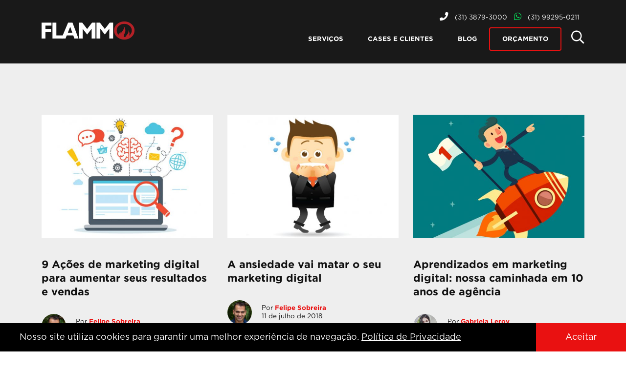

--- FILE ---
content_type: text/html; charset=UTF-8
request_url: https://flammo.com.br/category/marketing-digital/
body_size: 14486
content:
<!doctype html><html lang="pt-BR"><head><meta charset="UTF-8"><meta name="viewport" content="width=device-width, initial-scale=1"><link rel="stylesheet" id="ao_optimized_gfonts" href="https://fonts.googleapis.com/css?family=Noto+Serif%3A400%2C400italic%2C700%2C700italic&amp;display=swap" /><link rel="profile" href="http://gmpg.org/xfn/11"> <script>@font-face{font-family:'GothamBold';font-display:swap;src:url("../webfonts/Gotham-Bold.eot");src:url("../webfonts/Gotham-Bold.eot") format("embedded-opentype"),url("../webfonts/Gotham-Bold.woff") format("woff"),url("../webfonts/Gotham-Bold.ttf") format("truetype"),url("../webfonts/Gotham-Bold.svg#GothamBold") format("svg")}@font-face{font-family:'GothamBook';font-display:swap;src:url("../webfonts/Gotham-Book.eot");src:url("../webfonts/Gotham-Book.eot") format("embedded-opentype"),url("../webfonts/Gotham-Book.woff") format("woff"),url("../webfonts/Gotham-Book.ttf") format("truetype"),url("../webfonts/Gotham-Book.svg#GothamBook") format("svg")}body{font-family:"GothamBook";font-size:12.5pt;color:#111}button,input,textarea{font-family:"GothamBook"}img.lazy{opacity:0}.small-text{font-size:0.8em}.cover-bg{background:no-repeat center center;-webkit-background-size:cover;-moz-background-size:cover;-o-background-size:cover;background-size:cover}.white-bg{background-color:#FFF}.text-center{text-align:center!important}.text-left{text-align:left!important}.btn,form.default button{color:#FFF;background-color:#e91111;padding:20px 50px;text-transform:uppercase;font-weight:600;border:none;border-radius:35px;margin:20px 0 0;font-family:"GothamBook";font-size:1em;text-decoration:none;display:inline-block}.btn:visited,form.default button:visited{outline:none;color:#fff;text-decoration:none}.site-header{background:#FFF;padding:30px 0}.site-branding{margin:0}.menu-toggle{padding:0;color:#FFF;background:transparent;border:none;margin:-15px 0 0;position:absolute;top:50%;right:15px;font-size:30px;display:none}.main-navigation{text-align:right}.main-navigation ul{justify-content:flex-end}.main-navigation ul li{display:inline-flex}.main-navigation a{color:#111;padding:0.7em;line-height:normal}form.default .input-wrapper{display:block;margin:0 0 15px;position:relative;border-radius:3px;background:#EEE;color:#666;padding:5px 10px;box-shadow:inset 0px 1px 1px 0px rgba(50,50,50,0.1);border:solid 1px #CCC}form.default .input-wrapper input,form.default .input-wrapper textarea{border:none;background:transparent;color:#111;height:40px;width:100%;font-family:"GothamBook";font-size:12.5pt;border-radius:0;display:block}form.default .input-wrapper textarea{height:115px;resize:none}form.default ::-webkit-input-placeholder{color:#111;font-family:"GothamBook"}form.default ::-moz-placeholder{color:#111;font-family:"GothamBook"}form.default :-ms-input-placeholder{color:#111;font-family:"GothamBook"}form.default :-moz-placeholder{color:#111;font-family:"GothamBook"}form.default input:-webkit-autofill{color:#111!important;-webkit-box-shadow:0 0 0 1000px #FFF inset!important;-webkit-text-fill-color:#111!important}form.default .label-text{margin-bottom:5px;display:block;text-align:left}.entry-content{margin:0}.entry-content h2,.entry-content h3{color:#e91111;line-height:normal}.entry-content a{color:#e91111}.entry-content .btn{color:#FFF}#flammo-loading{position:fixed;width:100%;height:100%;z-index:9999;top:0;left:0;display:none}#flammo-loading::before{content:'';position:absolute;top:0;right:0;bottom:0;left:0;background-color:rgba(0,0,0,0.25)}@keyframes spin{from{transform:rotate(0deg)}to{transform:rotate(359deg)}}#flammo-loading::after{content:"";position:absolute;border-width:3px;border-style:solid;border-color:transparent #fff #fff;border-radius:50%;width:24px;height:24px;top:calc(50% - 12px);left:calc(50% - 12px);animation:2s linear 0s normal none infinite running spin;filter:drop-shadow(0 0 2 rgba(0,0,0,0.33))}.flammo-lightbox-wrapper{position:fixed;top:0;left:0;width:100%;height:100%;z-index:888;overflow:auto;display:none;padding:0 0 100px}.flammo-lightbox{background:#FFF;margin:100px 0 0;position:relative;display:none;float:left;width:100%;color:#666;text-align:center;padding:30px}#mask{position:fixed;top:0;right:0;bottom:0;left:0;height:100%;width:100%;margin:0;padding:0;background:#000;opacity:.80;filter:alpha(opacity=80);-moz-opacity:0.80;z-index:777;overflow:auto;display:none}.flammo-close-lightbox{position:absolute;top:10px;right:10px;display:block;color:#333;font-size:18px;line-height:18px}.flammo-container,.entry-content .flammo-container{padding:60px 0}.flammo-container .flammo-slick,.entry-content .flammo-container .flammo-slick{margin-bottom:45px}.flammo-container .flammo-description,.entry-content .flammo-container .flammo-description{margin:0 0 30px}.flammo-container .flammo-description p:first-of-type,.entry-content .flammo-container .flammo-description p:first-of-type{margin-top:0}.flammo-container .flammo-description p:last-of-type,.entry-content .flammo-container .flammo-description p:last-of-type{margin-bottom:0}.flammo-container-default,.entry-content .flammo-container-default{width:100%;max-width:none;margin:0;background-repeat:no-repeat;line-height:1.4em}.flammo-container-default .content-title,.entry-content .flammo-container-default .content-title{font-size:1.2em}.flammo-container-default .content-image,.entry-content .flammo-container-default .content-image{margin:7.5px 0}.hentry,.page .hentry{margin:0}.entry-content>*{margin-top:50px;margin-bottom:50px}.entry-content .alignright{float:right;margin:1em 0 1em 3em}.entry-content h1,.entry-content h2,.entry-content h3{clear:none}@media (max-width:991.98px){.menu-toggle{display:block}.site-header .main-navigation{display:none;padding:1em 0;background:#e91111;margin:0;position:absolute;left:0;top:0;width:100%}.site-header .main-navigation ul li{display:block;text-align:center;margin:0.5em 0}.site-header .main-navigation a{font-size:1.1em;color:#FFF}.site-header .site-branding{margin:0 50px}}@media (min-width:992px) and (max-width:1200px){.main-navigation{display:block!important}}@media (min-width:1200px){.main-navigation{display:block!important}}html{box-sizing:border-box;-ms-overflow-style:scrollbar}*,::after,::before{box-sizing:inherit}.container{width:100%;padding-right:15px;padding-left:15px;margin-right:auto;margin-left:auto}@media (min-width:576px){.container{max-width:540px}}@media (min-width:768px){.container{max-width:720px}}@media (min-width:992px){.container{max-width:960px}}@media (min-width:1200px){.container{max-width:1140px}}.row{display:-ms-flexbox;display:flex;-ms-flex-wrap:wrap;flex-wrap:wrap;margin-right:-15px;margin-left:-15px}.col,.col-12,.col-lg-3,.col-lg-4,.col-lg-8,.col-md-12,.col-md-5,.col-md-6{position:relative;width:100%;padding-right:15px;padding-left:15px}.col{-ms-flex-preferred-size:0;flex-basis:0;-ms-flex-positive:1;flex-grow:1;max-width:100%}.col-12{-ms-flex:0 0 100%;flex:0 0 100%;max-width:100%}@media (min-width:768px){.col-md-5{-ms-flex:0 0 41.666667%;flex:0 0 41.666667%;max-width:41.666667%}.col-md-6{-ms-flex:0 0 50%;flex:0 0 50%;max-width:50%}.col-md-12{-ms-flex:0 0 100%;flex:0 0 100%;max-width:100%}}@media (min-width:992px){.col-lg-3{-ms-flex:0 0 25%;flex:0 0 25%;max-width:25%}.col-lg-4{-ms-flex:0 0 33.333333%;flex:0 0 33.333333%;max-width:33.333333%}.col-lg-8{-ms-flex:0 0 66.666667%;flex:0 0 66.666667%;max-width:66.666667%}}.justify-content-center{-ms-flex-pack:center!important;justify-content:center!important}.align-items-center{-ms-flex-align:center!important;align-items:center!important}h1,h2,h3,strong{font-family:"GothamBold"}.btn,form.default button{border-radius:5px}.site-header{position:fixed;top:0;left:0;width:100%;background:transparent;z-index:50;padding:0}.site-header>.container>.row{height:130px}.site-header .site-branding{text-align:left;line-height:normal}.site-header .main-navigation a{color:#FFF;text-transform:uppercase;font-size:0.8em;line-height:0.8em;font-family:"GothamBold";font-weight:normal;padding:17px 25px}.site-header .main-navigation .highlight a{border:solid 2px #e91111;border-radius:4px}.site-header .main-navigation .search-btn{font-size:2em;padding:0 0 0 20px;display:none}.site-header .main-navigation .search-btn a{padding:0}.site-header .main-navigation .search-btn a i{margin:0 0 -5px;float:left}.entry-content .container-destaque{padding-top:128px;color:#FFF;background-color:#000}.entry-content .container-destaque .flammo-description{width:45%;font-size:1.1em}.entry-content .container-destaque .flammo-description h1,.entry-content .container-destaque .flammo-description h2{color:#FFF}.entry-content .container-destaque .flammo-description h1{font-family:"GothamBook";font-size:2.1em;font-weight:400}.entry-content .container-destaque .flammo-description h2{font-size:1em;font-family:"GothamBook"}.entry-content .container-destaque .flammo-description .selo-10{position:absolute;bottom:0;right:0}.entry-content .container-motivos-chamada{padding:0;margin:0}.entry-content .container-motivos-chamada .flammo-slick{margin:0}.entry-content .container-motivos-chamada .slick-row>.row>.col{border-left:solid 1px #f4f4f4;border-right:solid 1px #f4f4f4;background:#FFF;text-align:center;padding:40px 30px}.entry-content .container-motivos-chamada .flammo-container-content .content-image{height:100px}#cotacao h2{font-size:1.4em;font-family:"GothamBold";color:#000;line-height:normal;margin:0 30px 30px}#cotacao .flammo-lightbox-align{max-width:640px;margin:0 auto}#cotacao form.default .input-wrapper{border:none}#cotacao form.default .input-wrapper textarea{height:128px}#cotacao form.default .label-text{font-size:0.9em;line-height:normal}#cotacao .flammo-lightbox{padding:45px 15px;border-radius:5px}#cotacao .flammo-close-lightbox{top:15px;right:15px}@media (max-width:991.98px){.site-main .text-left{text-align:center!important}.site-header .site-branding{text-align:center;z-index:1;position:relative}.site-header .main-navigation{background:#000;padding:100px 45px 45px;font-size:1.5em;position:fixed;z-index:0}.site-header .menu-toggle{z-index:1}.site-header .custom-logo-link{margin-top:15px}.entry-content .alignright{max-width:100%!important}.entry-content .container-destaque .flammo-description{width:100%}.entry-content .container-destaque .flammo-description .selo-10{bottom:-140px;left:50%;margin:0 0 0 -80px;max-width:160px!important;z-index:1}.entry-content .container-destaque .flammo-description h1,.entry-content .container-destaque .flammo-description h2{font-size:1.6em}.entry-content .container-motivos-chamada .slick-row>.row>.col:first-child{padding-top:100px}.entry-content .container-motivos-chamada .slick-row>.row>.col{border-bottom:solid 2px #f4f4f4}}@media (max-width:575.98px){.site-header .main-navigation a{line-height:1.2em}}</script> <link media="all" href="https://flammo.com.br/app/cache/autoptimize/css/autoptimize_3e69b9db1bc2ca3605a2b8daae2ad10a.css" rel="stylesheet" /><title>Marketing Digital | Artigos do blog da Flammo | Fique por dentro</title><meta name="description" content="Conteúdos sobre marketing digital, otimização e seus diversos benefícios. Aprenda mais sobre sites e veja como gerar resultados para sua empresa."/><meta name="robots" content="noindex,follow"/><link rel="next" href="https://flammo.com.br/category/marketing-digital/page/2/" /><meta property="og:locale" content="pt_BR" /><meta property="og:type" content="object" /><meta property="og:title" content="Marketing Digital | Artigos do blog da Flammo | Fique por dentro" /><meta property="og:description" content="Conteúdos sobre marketing digital, otimização e seus diversos benefícios. Aprenda mais sobre sites e veja como gerar resultados para sua empresa." /><meta property="og:url" content="https://flammo.com.br/category/marketing-digital/" /><meta property="og:site_name" content="Flammo" /><meta name="twitter:card" content="summary_large_image" /><meta name="twitter:description" content="Conteúdos sobre marketing digital, otimização e seus diversos benefícios. Aprenda mais sobre sites e veja como gerar resultados para sua empresa." /><meta name="twitter:title" content="Marketing Digital | Artigos do blog da Flammo | Fique por dentro" /><link rel='dns-prefetch' href='//cdn.jsdelivr.net' /><link rel='dns-prefetch' href='//s.w.org' /><link href='https://fonts.gstatic.com' crossorigin='anonymous' rel='preconnect' /><link rel="alternate" type="application/rss+xml" title="Feed para Flammo &raquo;" href="https://flammo.com.br/feed/" /><link rel="alternate" type="application/rss+xml" title="Feed de comentários para Flammo &raquo;" href="https://flammo.com.br/comments/feed/" /><link rel="alternate" type="application/rss+xml" title="Feed de categoria para Flammo &raquo; Marketing Digital" href="https://flammo.com.br/category/marketing-digital/feed/" /> <script type="text/javascript">window._wpemojiSettings = {"baseUrl":"https:\/\/s.w.org\/images\/core\/emoji\/12.0.0-1\/72x72\/","ext":".png","svgUrl":"https:\/\/s.w.org\/images\/core\/emoji\/12.0.0-1\/svg\/","svgExt":".svg","source":{"concatemoji":"https:\/\/flammo.com.br\/wp\/wp-includes\/js\/wp-emoji-release.min.js?ver=5.3.2"}};
			!function(e,a,t){var r,n,o,i,p=a.createElement("canvas"),s=p.getContext&&p.getContext("2d");function c(e,t){var a=String.fromCharCode;s.clearRect(0,0,p.width,p.height),s.fillText(a.apply(this,e),0,0);var r=p.toDataURL();return s.clearRect(0,0,p.width,p.height),s.fillText(a.apply(this,t),0,0),r===p.toDataURL()}function l(e){if(!s||!s.fillText)return!1;switch(s.textBaseline="top",s.font="600 32px Arial",e){case"flag":return!c([127987,65039,8205,9895,65039],[127987,65039,8203,9895,65039])&&(!c([55356,56826,55356,56819],[55356,56826,8203,55356,56819])&&!c([55356,57332,56128,56423,56128,56418,56128,56421,56128,56430,56128,56423,56128,56447],[55356,57332,8203,56128,56423,8203,56128,56418,8203,56128,56421,8203,56128,56430,8203,56128,56423,8203,56128,56447]));case"emoji":return!c([55357,56424,55356,57342,8205,55358,56605,8205,55357,56424,55356,57340],[55357,56424,55356,57342,8203,55358,56605,8203,55357,56424,55356,57340])}return!1}function d(e){var t=a.createElement("script");t.src=e,t.defer=t.type="text/javascript",a.getElementsByTagName("head")[0].appendChild(t)}for(i=Array("flag","emoji"),t.supports={everything:!0,everythingExceptFlag:!0},o=0;o<i.length;o++)t.supports[i[o]]=l(i[o]),t.supports.everything=t.supports.everything&&t.supports[i[o]],"flag"!==i[o]&&(t.supports.everythingExceptFlag=t.supports.everythingExceptFlag&&t.supports[i[o]]);t.supports.everythingExceptFlag=t.supports.everythingExceptFlag&&!t.supports.flag,t.DOMReady=!1,t.readyCallback=function(){t.DOMReady=!0},t.supports.everything||(n=function(){t.readyCallback()},a.addEventListener?(a.addEventListener("DOMContentLoaded",n,!1),e.addEventListener("load",n,!1)):(e.attachEvent("onload",n),a.attachEvent("onreadystatechange",function(){"complete"===a.readyState&&t.readyCallback()})),(r=t.source||{}).concatemoji?d(r.concatemoji):r.wpemoji&&r.twemoji&&(d(r.twemoji),d(r.wpemoji)))}(window,document,window._wpemojiSettings);</script> <link rel='stylesheet' id='slick-css'  href='//cdn.jsdelivr.net/npm/slick-carousel@1.8.1/slick/slick.css?ver=5.3.2' type='text/css' media='all' /> <script type='text/javascript' src='https://flammo.com.br/wp/wp-includes/js/jquery/jquery.js?ver=1.12.4-wp'></script> <script type='text/javascript'>var wpp_params = {"sampling_active":"0","sampling_rate":"100","ajax_url":"https:\/\/flammo.com.br\/wp-json\/wordpress-popular-posts\/v1\/popular-posts","ID":"","token":"abfaef7f47","debug":""};</script> <script type='text/javascript' defer='defer' src='//cdn.jsdelivr.net/npm/slick-carousel@1.8.1/slick/slick.min.js?ver=5.3.2'></script> <link rel='https://api.w.org/' href='https://flammo.com.br/wp-json/' /><link rel="EditURI" type="application/rsd+xml" title="RSD" href="https://flammo.com.br/wp/xmlrpc.php?rsd" /><link rel="wlwmanifest" type="application/wlwmanifest+xml" href="https://flammo.com.br/wp/wp-includes/wlwmanifest.xml" /><meta name="generator" content="WordPress 5.3.2" />  <script type="application/ld+json">{"@context":"http:\/\/schema.org\/","@type":"CollectionPage","headline":"Marketing Digital Category","description":"","url":"https:\/\/flammo.com.br\/category\/marketing-digital\/","sameAs":[],"hasPart":[{"@context":"http:\/\/schema.org\/","@type":"BlogPosting","mainEntityOfPage":{"@type":"WebPage","@id":"https:\/\/flammo.com.br\/blog\/coronavirus-marketing\/"},"url":"https:\/\/flammo.com.br\/blog\/coronavirus-marketing\/","headline":"Coronavírus: o que fazer antes do...","datePublished":"2020-03-26T14:04:01-03:00","dateModified":"2020-03-26T14:05:11-03:00","publisher":{"@type":"Organization","@id":"https:\/\/flammo.com.br\/#organization","name":"Flammo Comunicação Online","logo":{"@type":"ImageObject","url":"https:\/\/flammo.com.br\/app\/uploads\/2018\/07\/flammo-logo.png","width":600,"height":60}},"image":{"@type":"ImageObject","url":"https:\/\/flammo.com.br\/app\/uploads\/2020\/03\/coronavirus-o-que-fazer-antes-do-marketing.jpg","width":825,"height":505},"articleSection":"Marketing Digital","description":"Eu quero acreditar que a hora de encarar o abismo já passou. Todos sabemos que a coisa está complicada. A economia vai sofrer. Empresas vão quebrar. Pessoas vão perder o emprego. E aqui talvez seja um pouco de forçação de barra da nossa parte falar de marketing quando estamos","author":{"@type":"Person","name":"Felipe Sobreira","url":"https:\/\/flammo.com.br\/author\/felipe-sobreira\/"}},{"@context":"http:\/\/schema.org\/","@type":"BlogPosting","mainEntityOfPage":{"@type":"WebPage","@id":"https:\/\/flammo.com.br\/blog\/acoes-de-marketing-digital\/"},"url":"https:\/\/flammo.com.br\/blog\/acoes-de-marketing-digital\/","headline":"9 Ações de marketing digital para aumentar seus resultados e...","datePublished":"2018-10-22T23:10:21-03:00","dateModified":"2021-09-17T10:53:45-03:00","publisher":{"@type":"Organization","@id":"https:\/\/flammo.com.br\/#organization","name":"Flammo Comunicação Online","logo":{"@type":"ImageObject","url":"https:\/\/flammo.com.br\/app\/uploads\/2018\/07\/flammo-logo.png","width":600,"height":60}},"image":{"@type":"ImageObject","url":"https:\/\/flammo.com.br\/app\/uploads\/2018\/10\/acoes-de-marketing-digital.jpg","width":920,"height":400},"articleSection":"Marketing Digital","description":"Quando olhamos para a quantidade de ações de marketing digital que se apresentam como oportunidades para uma empresa, é de se pensar como decidir qual escolher primeiro. São diversas possibilidades, cada uma com focos diferentes (e nem todas as empresas precisam de todas essas ações ou podem arcar com","author":{"@type":"Person","name":"Felipe Sobreira","url":"https:\/\/flammo.com.br\/author\/felipe-sobreira\/"}},{"@context":"http:\/\/schema.org\/","@type":"BlogPosting","mainEntityOfPage":{"@type":"WebPage","@id":"https:\/\/flammo.com.br\/blog\/a-ansiedade-vai-matar-o-seu-marketing-digital\/"},"url":"https:\/\/flammo.com.br\/blog\/a-ansiedade-vai-matar-o-seu-marketing-digital\/","headline":"A ansiedade vai matar o seu marketing...","datePublished":"2018-07-11T23:14:56-03:00","dateModified":"2019-02-12T20:10:25-02:00","publisher":{"@type":"Organization","@id":"https:\/\/flammo.com.br\/#organization","name":"Flammo Comunicação Online","logo":{"@type":"ImageObject","url":"https:\/\/flammo.com.br\/app\/uploads\/2018\/07\/flammo-logo.png","width":600,"height":60}},"image":{"@type":"ImageObject","url":"https:\/\/flammo.com.br\/app\/uploads\/2018\/07\/a-ansiedade-vai-matar-seu-marketing-digital.jpg","width":920,"height":400},"articleSection":"Marketing Digital","description":"Para você que vive online e está lendo esse blog, marketing digital é rotina, faz parte do seu dia a dia. Muito provavelmente você trabalha com isso, seja dentro de uma agência de marketing digital, ou seja dentro de uma empresa, coordenando projetos relacionados a essa disciplina e garantindo","author":{"@type":"Person","name":"Felipe Sobreira","url":"https:\/\/flammo.com.br\/author\/felipe-sobreira\/"}},{"@context":"http:\/\/schema.org\/","@type":"BlogPosting","mainEntityOfPage":{"@type":"WebPage","@id":"https:\/\/flammo.com.br\/blog\/aprendizados-em-marketing-digital-nossa-caminhada-em-10-anos-de-agencia\/"},"url":"https:\/\/flammo.com.br\/blog\/aprendizados-em-marketing-digital-nossa-caminhada-em-10-anos-de-agencia\/","headline":"Aprendizados em marketing digital: nossa caminhada em 10 anos de...","datePublished":"2018-06-27T10:25:19-03:00","dateModified":"2019-02-12T20:27:17-02:00","publisher":{"@type":"Organization","@id":"https:\/\/flammo.com.br\/#organization","name":"Flammo Comunicação Online","logo":{"@type":"ImageObject","url":"https:\/\/flammo.com.br\/app\/uploads\/2018\/07\/flammo-logo.png","width":600,"height":60}},"image":{"@type":"ImageObject","url":"https:\/\/flammo.com.br\/app\/uploads\/2018\/06\/aprendizados-em-marketing-digital.jpg","width":920,"height":400},"articleSection":"Marketing Digital","description":"Em 2018, nós completamos dez anos de agência. Nessa primeira década de trabalho árduo, muitos clientes e diversas experiências, aprendemos coisas incríveis que transformaram a nossa forma de pensar, trabalhar e, claro, nosso objetivo e posicionamento diante o mercado de marketing digital. Considerando todas as mudanças e aprendizados que","author":{"@type":"Person","name":"Gabriela Leroy","url":"https:\/\/flammo.com.br\/author\/gabriela-leroy\/","sameAs":["http:\/\/flammo.com.br"]}},{"@context":"http:\/\/schema.org\/","@type":"BlogPosting","mainEntityOfPage":{"@type":"WebPage","@id":"https:\/\/flammo.com.br\/blog\/guia-completo-de-metricas-saiba-o-que-sua-empresa-deve-mensurar\/"},"url":"https:\/\/flammo.com.br\/blog\/guia-completo-de-metricas-saiba-o-que-sua-empresa-deve-mensurar\/","headline":"Guia completo de métricas: saiba o que sua empresa deve...","datePublished":"2018-05-30T10:44:43-03:00","dateModified":"2021-09-06T13:38:18-03:00","publisher":{"@type":"Organization","@id":"https:\/\/flammo.com.br\/#organization","name":"Flammo Comunicação Online","logo":{"@type":"ImageObject","url":"https:\/\/flammo.com.br\/app\/uploads\/2018\/07\/flammo-logo.png","width":600,"height":60}},"image":{"@type":"ImageObject","url":"https:\/\/flammo.com.br\/app\/uploads\/2018\/05\/shutterstock_579867070.jpg","width":1000,"height":667},"articleSection":"Marketing Digital","description":"O uso de métricas é um importante aliado nas possibilidades de crescimento e melhoria de uma empresa por permitir mensurar diferentes estratégias e resultados. Assim, ter soluções alinhadas com os melhores indicadores proporciona impactos reais para o negócio. Ainda que as métricas sejam essenciais em qualquer tipo de empresa,","author":{"@type":"Person","name":"Equipe Flammo","url":"https:\/\/flammo.com.br\/author\/admin\/"}},{"@context":"http:\/\/schema.org\/","@type":"BlogPosting","mainEntityOfPage":{"@type":"WebPage","@id":"https:\/\/flammo.com.br\/blog\/7-dicas-para-fortalecer-sua-marca-e-aumentar-suas-vendas\/"},"url":"https:\/\/flammo.com.br\/blog\/7-dicas-para-fortalecer-sua-marca-e-aumentar-suas-vendas\/","headline":"7 dicas para fortalecer sua marca e aumentar suas...","datePublished":"2018-05-28T17:12:27-03:00","dateModified":"2018-12-30T17:17:56-02:00","publisher":{"@type":"Organization","@id":"https:\/\/flammo.com.br\/#organization","name":"Flammo Comunicação Online","logo":{"@type":"ImageObject","url":"https:\/\/flammo.com.br\/app\/uploads\/2018\/07\/flammo-logo.png","width":600,"height":60}},"image":{"@type":"ImageObject","url":"https:\/\/flammo.com.br\/app\/uploads\/2018\/05\/201007-7-dicas-para-fortalecer-sua-marca-e-aumentar-suas-vendas.jpg","width":999,"height":666},"articleSection":"Marketing Digital","description":"Aumentar as vendas é, sem dúvidas, o objetivo mais marcante e representativo das empresas atualmente. Mas, em muitos casos, os gestores não sabem qual caminho seguir para que essa meta seja alcançada. É preciso aprender a fortalecer a marca para incrementar as vendas e melhorar a lucratividade anual do","author":{"@type":"Person","name":"Equipe Flammo","url":"https:\/\/flammo.com.br\/author\/admin\/"}}]}</script>  <script type="application/ld+json">{
    "@context": "http://schema.org",
    "@type": "BreadcrumbList",
    "itemListElement": [
        {
            "@type": "ListItem",
            "position": 1,
            "item": {
                "@id": "https://flammo.com.br/wp",
                "name": "Home"
            }
        },
        {
            "@type": "ListItem",
            "position": 2,
            "item": {
                "@id": "https://flammo.com.br/blog/",
                "name": "Blog"
            }
        },
        {
            "@type": "ListItem",
            "position": 3,
            "item": {
                "@id": "https://flammo.com.br/category/marketing-digital/",
                "name": "Marketing Digital"
            }
        }
    ]
}</script> <link rel="icon" href="https://flammo.com.br/app/uploads/2018/07/cropped-i-flammo-150x150.png" sizes="32x32" /><link rel="icon" href="https://flammo.com.br/app/uploads/2018/07/cropped-i-flammo-300x300.png" sizes="192x192" /><link rel="apple-touch-icon-precomposed" href="https://flammo.com.br/app/uploads/2018/07/cropped-i-flammo-300x300.png" /><meta name="msapplication-TileImage" content="https://flammo.com.br/app/uploads/2018/07/cropped-i-flammo-300x300.png" /> <noscript><style id="rocket-lazyload-nojs-css">.rll-youtube-player, [data-lazy-src]{display:none !important;}</style></noscript> <script type="text/javascript">jQuery(document).ready(function($) {
			$.data(document.body, 'ajax-url', 'https://flammo.com.br/wp/wp-admin/admin-ajax.php');
		});</script> <link rel="preconnect" href="//connect.facebook.net" crossorigin><link rel="preconnect" href="https://www.gstatic.com"  crossorigin><link rel="preload" as="font" href="https://flammo.com.br/app/themes/flammo-2019/webfonts/Gotham-Bold.woff" crossorigin><link rel="preload" as="font" href="https://flammo.com.br/app/themes/flammo-2019/webfonts/fa-brands-400.woff2" crossorigin><link rel="preload" as="font" href="https://flammo.com.br/app/themes/flammo-2019/webfonts/fa-solid-900.woff2" crossorigin><link rel="preload" as="font" href="https://flammo.com.br/app/themes/flammo-2019/webfonts/Gotham-Book.woff" crossorigin>  <script>(function(w,d,s,l,i){w[l]=w[l]||[];w[l].push({'gtm.start': 
	new Date().getTime(),event:'gtm.js'});var f=d.getElementsByTagName(s)[0], 
	j=d.createElement(s),dl=l!='dataLayer'?'&l='+l:'';j.async=true;j.src= 
	'https://www.googletagmanager.com/gtm.js?id='+i+dl;f.parentNode.insertBefore(j,f); 
	})(window,document,'script','dataLayer','GTM-WP7VWM2');</script> </head><body class="archive category category-marketing-digital category-14 wp-custom-logo wp-embed-responsive hfeed blog"> <noscript><iframe src="https://www.googletagmanager.com/ns.html?id=GTM-WP7VWM2"; 
 height="0" width="0" style="display:none;visibility:hidden"></iframe></noscript><div id="page" class="site"> <a class="skip-link screen-reader-text" href="#primary">Ir para conteúdo</a><header id="masthead" class="site-header"><div class="container"><div class="row align-items-center"><div class="col-lg-3"><div class="site-branding"> <a href="https://flammo.com.br/" class="custom-logo-link" rel="home"><img width="190" height="37" src="data:image/svg+xml,%3Csvg%20xmlns='http://www.w3.org/2000/svg'%20viewBox='0%200%20190%2037'%3E%3C/svg%3E" class="custom-logo" alt="Flammo" data-lazy-src="https://flammo.com.br/app/uploads/2019/04/logo.png" /><noscript><img width="190" height="37" src="https://flammo.com.br/app/uploads/2019/04/logo.png" class="custom-logo" alt="Flammo" /></noscript></a></div> <button class="menu-toggle" aria-controls="primary-menu" aria-expanded="false"><i class="fa fa-bars"></i></button></div><div class="col"><div class="header-text"><p><a href="tel:+553138793000" title="Telefone" target="_blank"><i class="fa fa-phone" ></i> (31) 3879-3000 </a> <a href="https://api.whatsapp.com/send?phone=5531992950211&text=Ol%C3%A1!%20Entrei%20no%20site%20da%20Flammo%20e%20gostaria%20de%20conversar%20sobre%20uma%20demanda%20de%20marketing%20digital." title="" target="_blank"><i class="fab fa-whatsapp" ></i> (31) 99295-0211</a></p></div><nav id="site-navigation" class="main-navigation"><div class="menu-principal-container"><ul id="primary-menu" class="menu"><li id="menu-item-5542" class="scroll-link menu-item menu-item-type-custom menu-item-object-custom menu-item-home menu-item-has-children menu-item-5542"><a href="https://flammo.com.br/#servicos">Serviços</a><ul class="sub-menu"><li id="menu-item-7408" class="scroll-link menu-item menu-item-type-custom menu-item-object-custom menu-item-home menu-item-7408"><a href="https://flammo.com.br/#criacao-de-sites">Criação de Sites</a></li><li id="menu-item-7409" class="scroll-link menu-item menu-item-type-custom menu-item-object-custom menu-item-home menu-item-7409"><a href="https://flammo.com.br/#seo-e-otimizacao-de-sites">SEO</a></li><li id="menu-item-7410" class="scroll-link menu-item menu-item-type-custom menu-item-object-custom menu-item-home menu-item-7410"><a href="https://flammo.com.br/#links-patrocinados">Tráfego Pago</a></li></ul></li><li id="menu-item-5553" class="scroll-link menu-item menu-item-type-custom menu-item-object-custom menu-item-home menu-item-5553"><a href="https://flammo.com.br/#clientes">Cases e Clientes</a></li><li id="menu-item-394" class="menu-item menu-item-type-post_type menu-item-object-page current_page_parent menu-item-394"><a href="https://flammo.com.br/blog/">Blog</a></li><li id="menu-item-5560" class="btn-lightbox highlight menu-item menu-item-type-custom menu-item-object-custom menu-item-5560"><a href="#cotacao">Orçamento</a></li><li id="menu-item-5765" class="search-btn menu-item menu-item-type-custom menu-item-object-custom menu-item-5765"><a href="#search-overlay"><i class="far fa-search"></i></a></li></ul></div></nav></div></div></div></header><div class="box-cookies hide"><p class="msg-cookies">Nosso site utiliza cookies para garantir uma melhor experiência de navegação. <a href="/politica-de-privacidade">Política de Privacidade</a></p> <button class="btn-cookies">Aceitar</button></div> <script>(() => {
			if (!localStorage.pureJavaScriptCookies) {
				document.querySelector(".box-cookies").classList.remove('hide');
			}
			
			const acceptCookies = () => {
				document.querySelector(".box-cookies").classList.add('hide');
				localStorage.setItem("pureJavaScriptCookies", "accept");
			};
			
			const btnCookies = document.querySelector(".btn-cookies");
			
			btnCookies.addEventListener('click', acceptCookies);
			})();</script> <main id="primary" class="site-main"><div class="flammo-container grey-bg"><div class="container"><div class="row"><div class="col-12 col-lg-4 col-md-6"><article id="post-3292" class="post-list post-3292 post type-post status-publish format-standard has-post-thumbnail hentry category-marketing-digital"><div class="post-thumbnail"> <a href="https://flammo.com.br/blog/acoes-de-marketing-digital/"> <img width="540" height="390" src="data:image/svg+xml,%3Csvg%20xmlns='http://www.w3.org/2000/svg'%20viewBox='0%200%20540%20390'%3E%3C/svg%3E" class="attachment-post-list size-post-list wp-post-image" alt="Ações de marketing digital: quais você deve fazer" data-lazy-src="https://flammo.com.br/app/uploads/2018/10/acoes-de-marketing-digital-540x390.jpg" /><noscript><img width="540" height="390" src="https://flammo.com.br/app/uploads/2018/10/acoes-de-marketing-digital-540x390.jpg" class="attachment-post-list size-post-list wp-post-image" alt="Ações de marketing digital: quais você deve fazer" /></noscript> </a></div><header class="entry-header"><h2 class="entry-title"><a href="https://flammo.com.br/blog/acoes-de-marketing-digital/" rel="bookmark">9 Ações de marketing digital para aumentar seus resultados e vendas</a></h2><div class="post-meta-info"><div class="post-meta-avatar"> <a href="https://flammo.com.br/author/felipe-sobreira/"><img src="data:image/svg+xml,%3Csvg%20xmlns='http://www.w3.org/2000/svg'%20viewBox='0%200%2096%2096'%3E%3C/svg%3E" width="96" height="96" alt="Felipe Sobreira" class="avatar avatar-96 wp-user-avatar wp-user-avatar-96 alignnone photo" data-lazy-src="https://flammo.com.br/app/uploads/2018/07/felipesobreira-150x150.jpg" /><noscript><img src="https://flammo.com.br/app/uploads/2018/07/felipesobreira-150x150.jpg" width="96" height="96" alt="Felipe Sobreira" class="avatar avatar-96 wp-user-avatar wp-user-avatar-96 alignnone photo" /></noscript></a></div><div class="post-meta-author-date-wrapper"><div class="post-meta-author">Por <a href="https://flammo.com.br/author/felipe-sobreira/">Felipe Sobreira</a></div><div class="post-meta-date">22 de outubro de 2018</div></div></div></header><div class="entry-excerpt"> <a href="https://flammo.com.br/blog/acoes-de-marketing-digital/">Existem muitos tipos de ações de marketing digital que podem ajudar uma empresa. Confira 9 ações principais que irão alavancar seus resultados e vendas.</a></div></article></div><div class="col-12 col-lg-4 col-md-6"><article id="post-2448" class="post-list post-2448 post type-post status-publish format-standard has-post-thumbnail hentry category-marketing-digital"><div class="post-thumbnail"> <a href="https://flammo.com.br/blog/a-ansiedade-vai-matar-o-seu-marketing-digital/"> <img width="540" height="390" src="data:image/svg+xml,%3Csvg%20xmlns='http://www.w3.org/2000/svg'%20viewBox='0%200%20540%20390'%3E%3C/svg%3E" class="attachment-post-list size-post-list wp-post-image" alt="A ansiedade vai matar o seu marketing digital" data-lazy-src="https://flammo.com.br/app/uploads/2018/07/a-ansiedade-vai-matar-seu-marketing-digital-540x390.jpg" /><noscript><img width="540" height="390" src="https://flammo.com.br/app/uploads/2018/07/a-ansiedade-vai-matar-seu-marketing-digital-540x390.jpg" class="attachment-post-list size-post-list wp-post-image" alt="A ansiedade vai matar o seu marketing digital" /></noscript> </a></div><header class="entry-header"><h2 class="entry-title"><a href="https://flammo.com.br/blog/a-ansiedade-vai-matar-o-seu-marketing-digital/" rel="bookmark">A ansiedade vai matar o seu marketing digital</a></h2><div class="post-meta-info"><div class="post-meta-avatar"> <a href="https://flammo.com.br/author/felipe-sobreira/"><img src="data:image/svg+xml,%3Csvg%20xmlns='http://www.w3.org/2000/svg'%20viewBox='0%200%2096%2096'%3E%3C/svg%3E" width="96" height="96" alt="Felipe Sobreira" class="avatar avatar-96 wp-user-avatar wp-user-avatar-96 alignnone photo" data-lazy-src="https://flammo.com.br/app/uploads/2018/07/felipesobreira-150x150.jpg" /><noscript><img src="https://flammo.com.br/app/uploads/2018/07/felipesobreira-150x150.jpg" width="96" height="96" alt="Felipe Sobreira" class="avatar avatar-96 wp-user-avatar wp-user-avatar-96 alignnone photo" /></noscript></a></div><div class="post-meta-author-date-wrapper"><div class="post-meta-author">Por <a href="https://flammo.com.br/author/felipe-sobreira/">Felipe Sobreira</a></div><div class="post-meta-date">11 de julho de 2018</div></div></div></header><div class="entry-excerpt"> <a href="https://flammo.com.br/blog/a-ansiedade-vai-matar-o-seu-marketing-digital/">Ao investir em marketing digital, foco no longo prazo é crucial. Por isso, a ansiedade em fazer as coisas rápidas pode matar o seu potencial. Entenda.</a></div></article></div><div class="col-12 col-lg-4 col-md-6"><article id="post-2332" class="post-list post-2332 post type-post status-publish format-standard has-post-thumbnail hentry category-marketing-digital"><div class="post-thumbnail"> <a href="https://flammo.com.br/blog/aprendizados-em-marketing-digital-nossa-caminhada-em-10-anos-de-agencia/"> <img width="540" height="390" src="data:image/svg+xml,%3Csvg%20xmlns='http://www.w3.org/2000/svg'%20viewBox='0%200%20540%20390'%3E%3C/svg%3E" class="attachment-post-list size-post-list wp-post-image" alt="Aprendizados em marketing digital: nossa caminhada em 10 anos de agência" data-lazy-src="https://flammo.com.br/app/uploads/2018/06/aprendizados-em-marketing-digital-540x390.jpg" /><noscript><img width="540" height="390" src="https://flammo.com.br/app/uploads/2018/06/aprendizados-em-marketing-digital-540x390.jpg" class="attachment-post-list size-post-list wp-post-image" alt="Aprendizados em marketing digital: nossa caminhada em 10 anos de agência" /></noscript> </a></div><header class="entry-header"><h2 class="entry-title"><a href="https://flammo.com.br/blog/aprendizados-em-marketing-digital-nossa-caminhada-em-10-anos-de-agencia/" rel="bookmark">Aprendizados em marketing digital: nossa caminhada em 10 anos de agência</a></h2><div class="post-meta-info"><div class="post-meta-avatar"> <a href="https://flammo.com.br/author/gabriela-leroy/"><img src="data:image/svg+xml,%3Csvg%20xmlns='http://www.w3.org/2000/svg'%20viewBox='0%200%2096%2096'%3E%3C/svg%3E" width="96" height="96" alt="Gabriela Leroy" class="avatar avatar-96 wp-user-avatar wp-user-avatar-96 alignnone photo" data-lazy-src="https://flammo.com.br/app/uploads/2018/06/16797620_1433776916657245_7725171779723403983_o-150x150.jpg" /><noscript><img src="https://flammo.com.br/app/uploads/2018/06/16797620_1433776916657245_7725171779723403983_o-150x150.jpg" width="96" height="96" alt="Gabriela Leroy" class="avatar avatar-96 wp-user-avatar wp-user-avatar-96 alignnone photo" /></noscript></a></div><div class="post-meta-author-date-wrapper"><div class="post-meta-author">Por <a href="https://flammo.com.br/author/gabriela-leroy/">Gabriela Leroy</a></div><div class="post-meta-date">27 de junho de 2018</div></div></div></header><div class="entry-excerpt"> <a href="https://flammo.com.br/blog/aprendizados-em-marketing-digital-nossa-caminhada-em-10-anos-de-agencia/">Ao longo de 10 anos, aprendemos coisas valiosas sobre o mercado de agências de marketing digital. Esses aprendizados são agora compartilhados!</a></div></article></div><div class="col-12 col-lg-4 col-md-6"><article id="post-1212" class="post-list post-1212 post type-post status-publish format-standard has-post-thumbnail hentry category-marketing-digital"><div class="post-thumbnail"> <a href="https://flammo.com.br/blog/guia-completo-de-metricas-saiba-o-que-sua-empresa-deve-mensurar/"> <img width="540" height="390" src="data:image/svg+xml,%3Csvg%20xmlns='http://www.w3.org/2000/svg'%20viewBox='0%200%20540%20390'%3E%3C/svg%3E" class="attachment-post-list size-post-list wp-post-image" alt="Guia completo de métricas: saiba o que sua empresa deve mensurar" data-lazy-src="https://flammo.com.br/app/uploads/2018/05/shutterstock_579867070-540x390.jpg" /><noscript><img width="540" height="390" src="https://flammo.com.br/app/uploads/2018/05/shutterstock_579867070-540x390.jpg" class="attachment-post-list size-post-list wp-post-image" alt="Guia completo de métricas: saiba o que sua empresa deve mensurar" /></noscript> </a></div><header class="entry-header"><h2 class="entry-title"><a href="https://flammo.com.br/blog/guia-completo-de-metricas-saiba-o-que-sua-empresa-deve-mensurar/" rel="bookmark">Guia completo de métricas: saiba o que sua empresa deve mensurar</a></h2><div class="post-meta-info"><div class="post-meta-avatar"> <a href="https://flammo.com.br/author/admin/"><img src="data:image/svg+xml,%3Csvg%20xmlns='http://www.w3.org/2000/svg'%20viewBox='0%200%2096%2096'%3E%3C/svg%3E" width="96" height="96" alt="Equipe Flammo" class="avatar avatar-96 wp-user-avatar wp-user-avatar-96 alignnone photo" data-lazy-src="https://flammo.com.br/app/uploads/2018/06/logoflammo-150x150.png" /><noscript><img src="https://flammo.com.br/app/uploads/2018/06/logoflammo-150x150.png" width="96" height="96" alt="Equipe Flammo" class="avatar avatar-96 wp-user-avatar wp-user-avatar-96 alignnone photo" /></noscript></a></div><div class="post-meta-author-date-wrapper"><div class="post-meta-author">Por <a href="https://flammo.com.br/author/admin/">Equipe Flammo</a></div><div class="post-meta-date">30 de Maio de 2018</div></div></div></header><div class="entry-excerpt"> <a href="https://flammo.com.br/blog/guia-completo-de-metricas-saiba-o-que-sua-empresa-deve-mensurar/">Na hora de acompanhar os resultados, um dos maiores desafios é descobrir o que sua empresa deve mensurar. Para te ajudar, criamos esse conteúdo completo com as métricas mais importantes!</a></div></article></div><div class="col-12 col-lg-4 col-md-6"><article id="post-1219" class="post-list post-1219 post type-post status-publish format-standard has-post-thumbnail hentry category-marketing-digital"><div class="post-thumbnail"> <a href="https://flammo.com.br/blog/7-dicas-para-fortalecer-sua-marca-e-aumentar-suas-vendas/"> <img width="540" height="390" src="data:image/svg+xml,%3Csvg%20xmlns='http://www.w3.org/2000/svg'%20viewBox='0%200%20540%20390'%3E%3C/svg%3E" class="attachment-post-list size-post-list wp-post-image" alt="7 dicas para fortalecer sua marca e aumentar suas vendas" data-lazy-src="https://flammo.com.br/app/uploads/2018/05/201007-7-dicas-para-fortalecer-sua-marca-e-aumentar-suas-vendas-540x390.jpg" /><noscript><img width="540" height="390" src="https://flammo.com.br/app/uploads/2018/05/201007-7-dicas-para-fortalecer-sua-marca-e-aumentar-suas-vendas-540x390.jpg" class="attachment-post-list size-post-list wp-post-image" alt="7 dicas para fortalecer sua marca e aumentar suas vendas" /></noscript> </a></div><header class="entry-header"><h2 class="entry-title"><a href="https://flammo.com.br/blog/7-dicas-para-fortalecer-sua-marca-e-aumentar-suas-vendas/" rel="bookmark">7 dicas para fortalecer sua marca e aumentar suas vendas</a></h2><div class="post-meta-info"><div class="post-meta-avatar"> <a href="https://flammo.com.br/author/admin/"><img src="data:image/svg+xml,%3Csvg%20xmlns='http://www.w3.org/2000/svg'%20viewBox='0%200%2096%2096'%3E%3C/svg%3E" width="96" height="96" alt="Equipe Flammo" class="avatar avatar-96 wp-user-avatar wp-user-avatar-96 alignnone photo" data-lazy-src="https://flammo.com.br/app/uploads/2018/06/logoflammo-150x150.png" /><noscript><img src="https://flammo.com.br/app/uploads/2018/06/logoflammo-150x150.png" width="96" height="96" alt="Equipe Flammo" class="avatar avatar-96 wp-user-avatar wp-user-avatar-96 alignnone photo" /></noscript></a></div><div class="post-meta-author-date-wrapper"><div class="post-meta-author">Por <a href="https://flammo.com.br/author/admin/">Equipe Flammo</a></div><div class="post-meta-date">28 de Maio de 2018</div></div></div></header><div class="entry-excerpt"> <a href="https://flammo.com.br/blog/7-dicas-para-fortalecer-sua-marca-e-aumentar-suas-vendas/">Fortalecer sua marca é o primeiro passo para aumentar as vendas da empresa! Que tal algumas dicas práticas para colocar em ação agora mesmo e transformar seu negócio?</a></div></article></div><nav class="navigation pagination" role="navigation" aria-label="Posts"><h2 class="screen-reader-text">Navegação por posts</h2><div class="nav-links"><span aria-current="page" class="page-numbers current"><span class="meta-nav screen-reader-text">Page </span>1</span> <a class="page-numbers" href="https://flammo.com.br/category/marketing-digital/page/2/"><span class="meta-nav screen-reader-text">Page </span>2</a> <a class="page-numbers" href="https://flammo.com.br/category/marketing-digital/page/3/"><span class="meta-nav screen-reader-text">Page </span>3</a> <a class="page-numbers" href="https://flammo.com.br/category/marketing-digital/page/4/"><span class="meta-nav screen-reader-text">Page </span>4</a> <a class="page-numbers" href="https://flammo.com.br/category/marketing-digital/page/5/"><span class="meta-nav screen-reader-text">Page </span>5</a> <span class="page-numbers dots">&hellip;</span> <a class="page-numbers" href="https://flammo.com.br/category/marketing-digital/page/17/"><span class="meta-nav screen-reader-text">Page </span>17</a> <a class="next page-numbers" href="https://flammo.com.br/category/marketing-digital/page/2/"><div class="fa fa-chevron-right"></div></a></div></nav></div></div></div><div class="flammo-container container-guias"><div class="container"><div class="row"><div class="col-12"><h3 class="flammo-subtitle text-center">Baixe nossos guias</h3></div></div><div class="row"><div class="col-12"><div id="block_ebooks_slick" class="flammo-slick text-center"><div class="slick-row"><div class="row justify-content-center"><div class="col col-12 col-lg-4"><div class="flammo-container-content"><div class="content-image"><a href="https://naoestarnogoogle.flammo.com.br/" target="_blank"><img class="" src="data:image/svg+xml,%3Csvg%20xmlns='http://www.w3.org/2000/svg'%20viewBox='0%200%200%200'%3E%3C/svg%3E" alt="O Prejuízo de Não Estar no Google" data-lazy-src="https://flammo.com.br/app/uploads/2018/08/naoestarnogoogle.png" /><noscript><img class="" src="https://flammo.com.br/app/uploads/2018/08/naoestarnogoogle.png" alt="O Prejuízo de Não Estar no Google" /></noscript></a></div><h4 class="content-title"><a href="https://naoestarnogoogle.flammo.com.br/" target="_blank">O Prejuízo de Não Estar no Google</a></h4></div></div><div class="col col-12 col-lg-4"><div class="flammo-container-content"><div class="content-image"><a href="https://seoparanegocios.flammo.com.br/" target="_blank"><img class="" src="data:image/svg+xml,%3Csvg%20xmlns='http://www.w3.org/2000/svg'%20viewBox='0%200%200%200'%3E%3C/svg%3E" alt="SEO para Negócios &#8211; Um Guia Completo" data-lazy-src="https://flammo.com.br/app/uploads/2018/08/seoparanegocios.png" /><noscript><img class="" src="https://flammo.com.br/app/uploads/2018/08/seoparanegocios.png" alt="SEO para Negócios &#8211; Um Guia Completo" /></noscript></a></div><h4 class="content-title"><a href="https://seoparanegocios.flammo.com.br/" target="_blank">SEO para Negócios &#8211; Um Guia Completo</a></h4></div></div><div class="col col-12 col-lg-4"><div class="flammo-container-content"><div class="content-image"><a href="https://materiais.flammo.com.br/mensurar-e-otimizar-canais-de-marketing-digital" target="_blank"><img class="" src="data:image/svg+xml,%3Csvg%20xmlns='http://www.w3.org/2000/svg'%20viewBox='0%200%200%200'%3E%3C/svg%3E" alt="Como mensurar e otimizar canais de marketing digital" data-lazy-src="https://flammo.com.br/app/uploads/2017/01/como-mensurar.png" /><noscript><img class="" src="https://flammo.com.br/app/uploads/2017/01/como-mensurar.png" alt="Como mensurar e otimizar canais de marketing digital" /></noscript></a></div><h4 class="content-title"><a href="https://materiais.flammo.com.br/mensurar-e-otimizar-canais-de-marketing-digital" target="_blank">Como mensurar e otimizar canais de marketing digital</a></h4></div></div></div></div><div class="slick-row"><div class="row justify-content-center"><div class="col col-12 col-lg-4"><div class="flammo-container-content"><div class="content-image"><a href="https://materiais.flammo.com.br/marketing-digital-o-passo-a-passo-completo" target="_blank"><img class="" src="data:image/svg+xml,%3Csvg%20xmlns='http://www.w3.org/2000/svg'%20viewBox='0%200%200%200'%3E%3C/svg%3E" alt="Marketing Digital: passo a passo completo para iniciantes" data-lazy-src="https://flammo.com.br/app/uploads/2017/01/mktdigital-iniciantes.png" /><noscript><img class="" src="https://flammo.com.br/app/uploads/2017/01/mktdigital-iniciantes.png" alt="Marketing Digital: passo a passo completo para iniciantes" /></noscript></a></div><h4 class="content-title"><a href="https://materiais.flammo.com.br/marketing-digital-o-passo-a-passo-completo" target="_blank">Marketing Digital: passo a passo completo para iniciantes</a></h4></div></div><div class="col col-12 col-lg-4"><div class="flammo-container-content"><div class="content-image"><a href="https://materiais.flammo.com.br/web-analytics-pratica" target="_blank"><img class="" src="data:image/svg+xml,%3Csvg%20xmlns='http://www.w3.org/2000/svg'%20viewBox='0%200%200%200'%3E%3C/svg%3E" alt="Web Analytics: como medir seus esforços de marketing" data-lazy-src="https://flammo.com.br/app/uploads/2017/01/webanalytics.png" /><noscript><img class="" src="https://flammo.com.br/app/uploads/2017/01/webanalytics.png" alt="Web Analytics: como medir seus esforços de marketing" /></noscript></a></div><h4 class="content-title"><a href="https://materiais.flammo.com.br/web-analytics-pratica" target="_blank">Web Analytics: como medir seus esforços de marketing</a></h4></div></div></div></div></div></div></div> <script>jQuery(document).ready(function($) {
							$('#block_ebooks_slick').slick({
								infinite: true,
								autoplay : false,
								slidesToShow: 1,
								slidesToScroll: 1,
				  				adaptiveHeight: true,
				  				arrows : true,
				  				dots : false,
				  				prevArrow : '<a href="#" class="slick-prev"><i class="fas fa-chevron-left"></i></a>',
				  				nextArrow : '<a href="#" class="slick-next"><i class="fas fa-chevron-right"></i></a>'
							});
						});</script> </div></div></main><footer id="colophon" class="site-footer"><div class="footer-menu-wrapper"><div class="container"><div class="row"><div class="col-lg-10 offset-lg-1 col"><div class="menu-footer-container"><ul id="footer-menu" class="menu"><li id="menu-item-1461" class="scroll-link menu-item menu-item-type-custom menu-item-object-custom menu-item-has-children menu-item-1461"><a href="#servicos">Serviços</a><ul class="sub-menu"><li id="menu-item-5759" class="link-servico menu-item menu-item-type-custom menu-item-object-custom menu-item-home menu-item-5759"><a href="https://flammo.com.br/#criacao-de-sites">Criação de Sites para SEO</a></li><li id="menu-item-5758" class="link-servico menu-item menu-item-type-custom menu-item-object-custom menu-item-home menu-item-5758"><a href="https://flammo.com.br/#seo">SEO e Otimização de Sites</a></li><li id="menu-item-7411" class="menu-item menu-item-type-custom menu-item-object-custom menu-item-home menu-item-7411"><a href="https://flammo.com.br/#links-patrocinados">Tráfego Pago</a></li></ul></li><li id="menu-item-1469" class="menu-item menu-item-type-custom menu-item-object-custom current-menu-ancestor current-menu-parent menu-item-has-children menu-item-1469"><a href="#">Acompanhe o Blog</a><ul class="sub-menu"><li id="menu-item-1501" class="menu-item menu-item-type-taxonomy menu-item-object-category menu-item-1501"><a href="https://flammo.com.br/category/seo/">SEO</a></li><li id="menu-item-1499" class="menu-item menu-item-type-taxonomy menu-item-object-category menu-item-1499"><a href="https://flammo.com.br/category/criacao-de-sites/">Criação de Sites</a></li><li id="menu-item-1470" class="menu-item menu-item-type-taxonomy menu-item-object-category current-menu-item menu-item-1470"><a href="https://flammo.com.br/category/marketing-digital/" aria-current="page">Marketing Digital</a></li></ul></li><li id="menu-item-1478" class="menu-item menu-item-type-custom menu-item-object-custom menu-item-has-children menu-item-1478"><a href="#">Baixe Nossos Materiais</a><ul class="sub-menu"><li id="menu-item-2645" class="menu-item menu-item-type-custom menu-item-object-custom menu-item-2645"><a href="https://seoparanegocios.flammo.com.br/">SEO para Negócios</a></li><li id="menu-item-2646" class="menu-item menu-item-type-custom menu-item-object-custom menu-item-2646"><a href="https://naoestarnogoogle.flammo.com.br/">O Prejuízo de Não Estar no Google</a></li><li id="menu-item-1483" class="menu-item menu-item-type-custom menu-item-object-custom menu-item-1483"><a href="https://materiais.flammo.com.br/marketing-digital-o-passo-a-passo-completo">MKT Digital Para Iniciantes</a></li></ul></li></ul></div></div></div></div></div><div class="container"><div class="row"><div class="col-12"><div class="content-footer"><div class="ferramentas"><p>TRABALHAMOS COM:</p><div class="lista-ferramentas"> <img class="lazy" data-src="https://flammo.com.br/app/uploads/2018/08/semrusg.jpg" alt=""> <img class="lazy" data-src="https://flammo.com.br/app/uploads/2018/06/logo-google.png" alt=""></div></div><ul class="social-networks"><li><a href="https://www.facebook.com/flammocomunicacao/" title="Facebook"><img class="lazy" alt="Facebook" data-src="https://flammo.com.br/app/uploads/2018/08/i-facebook.jpg" alt=""></a></li><li><a href="https://twitter.com/flammocombr" title="Twitter"><img class="lazy" alt="Twitter" data-src="https://flammo.com.br/app/uploads/2018/08/i-twitter.jpg" alt=""></a></li></ul><div class="footer-text"><p>Rua Guaicuí – nº 350/401 • Coração de Jesus • Belo Horizonte-MG<br /> <strong> <a title="" href="https://api.whatsapp.com/send?phone=5531992950211&amp;text=Ol%C3%A1!%20Entrei%20no%20site%20da%20Flammo%20e%20gostaria%20de%20conversar%20sobre%20uma%20demanda%20de%20marketing%20digital." rel="noopener"><i class="fab fa-whatsapp"></i>(31) 99295-0211</a></strong></p></div></div></div></div></div></footer><div id="flammo-loading"></div><div id="mask"></div><div id="flammo-alert" class="flammo-lightbox-wrapper"><div class="container"><div class="row justify-content-center"><div class="col-12 col-md-5"><div class="flammo-lightbox-align"><div class="flammo-lightbox flammo-lightbox-stop-close"> <a href="javascript:;" onClick="close_box();" class="flammo-close-lightbox"><i class="fa fa-times"></i></a><div class="message"></div></div></div></div></div></div></div><div id="cotacao" class="flammo-lightbox-wrapper"><div class="container"><div class="row justify-content-center"><div class="col-12 col-lg-8"><div class="flammo-lightbox-align"><div class="flammo-lightbox flammo-lightbox-stop-close"> <a href="javascript:;" onClick="close_box();" class="flammo-close-lightbox"><i class="fa fa-times"></i></a><h2>Conte um pouco sobre seu contexto para ajudarmos você a gerar mais resultados online:</h2><form id="fform-solicite-uma-cotacao-0" action="https://flammo.com.br/wp/wp-admin/admin-ajax.php" class="default form-columns-1"><div class="container"><div class="row justify-content-center"><div class="col-md-12"> <input type="hidden" name="action" value="fforms_send_email_action"> <input type="hidden" name="form" value="5561"> <input type="hidden" id="fforms_send_email_action_nonce" name="fforms_send_email_action_nonce" value="6a3d0ad3a6" /><input type="hidden" name="_wp_http_referer" value="/category/marketing-digital/" /></div><div class="col-12 col-md-6"><div class="col-12 col-md-12"><label class="input-label" id="fform-5561-0-label-nome" for="fform-5561-0-input-nome"><span class="label-text">Nome*</span><div class="input-wrapper" id="fform-5561-0-wrapper-nome"><input  id="fform-5561-0-input-nome" class="" type="text" name="form_data[Nome]" required /></div></div><div class="col-12 col-md-12"><label class="input-label" id="fform-5561-0-label-email" for="fform-5561-0-input-email"><span class="label-text">Email*</span><div class="input-wrapper" id="fform-5561-0-wrapper-email"><input  id="fform-5561-0-input-email" class="" type="email" name="form_data[Email]" required /></div></div><div class="col-12 col-md-12"><label class="input-label" id="fform-5561-0-label-telefone" for="fform-5561-0-input-telefone"><span class="label-text">Telefone*</span><div class="input-wrapper" id="fform-5561-0-wrapper-telefone"><input  id="fform-5561-0-input-telefone" class="phone-mask " type="text" name="form_data[Telefone]" required /></div></div></div><div class="col-12 col-md-6"><div class="col-12 col-md-12"><label class="input-label" id="fform-5561-0-label-site" for="fform-5561-0-input-site"><span class="label-text">Site*</span><div class="input-wrapper" id="fform-5561-0-wrapper-site"><input  id="fform-5561-0-input-site" class="" type="text" name="form_data[Site]" required /></div></div><div class="col-12 col-md-12"><label class="input-label" id="fform-5561-0-label-como-falar-com-voce" for="fform-5561-0-input-como-falar-com-voce"><span class="label-text">Como falar com você?*</span><div class="input-wrapper" id="fform-5561-0-wrapper-como-falar-com-voce"><select name="form_data[Como falar com você?]"  id="fform-5561-0-input-como-falar-com-voce" required><option value="" selected="selected">Como falar com você?*</option><option value="Whatsapp">Whatsapp</option><option value="Email">Email</option><option value="Telefone">Telefone</option> </select></div></div><div class="col-12 col-md-12"><label class="input-label" id="fform-5561-0-label-mensagem" for="fform-5561-0-input-mensagem"><span class="label-text">Descreva o que você precisa:*</span><div class="input-wrapper" id="fform-5561-0-wrapper-mensagem"><textarea  id="fform-5561-0-input-mensagem" class="" name="form_data[Mensagem]" required /></textarea></div></div></div></div><div class="row justify-content-center"><div class="recaptcha-wrapper"><div class="recaptcha-inputs"><div class="g-recaptcha" data-callback="onloadCallback0" data-sitekey="6Lc_wswUAAAAAJrF9HNkhCgDGTddDH0NvAgCG5Wy"></div> <input type="hidden" id="recaptcha_token0" name="recaptcha_token" value="" required /></div></div> <button>SOLICITAR ORÇAMENTO</button></div></div></form> <script>function onloadCallback0(token) {
			jQuery('#recaptcha_token0').val(token);
		};</script> <script>jQuery(document).ready(function($) {
		                    var SPMaskBehavior = function (val) {
                        return val.replace(/\D/g, '').length === 11 ? '(00) 00000-0000' : '(00) 0000-00009';
                    },
                    spOptions = {
                        onKeyPress: function(val, e, field, options) {
                            field.mask(SPMaskBehavior.apply({}, arguments), options);
                        }
                    };

                    $('.phone-mask').mask(SPMaskBehavior, spOptions);
                    
        $('#fform-solicite-uma-cotacao-0').validate({
            submitHandler: function(form) {
                $.ajax( {
                    url: $(form).attr('action'),
                    type: 'POST',
                    cache: false,
                    data: $(form).serialize(),
                    dataType : 'json',
                    beforeSend : function(){
                        $('#flammo-loading').fadeIn();
                    },
                    success: function(response) {
                        $('#fform-solicite-uma-cotacao-0 input[type=text], #fform-solicite-uma-cotacao-0 input[type=email], #fform-solicite-uma-cotacao-0 select, #fform-solicite-uma-cotacao-0 textarea').val('');
                        $('#fform-solicite-uma-cotacao-0 .input-file+label span').html('');

                        if (response.error) {
                            show_alert(response.message);
                            $('#flammo-loading').fadeOut();
                        } else {
                            if (response.sucesso) {
                                window.location.href = response.sucesso;
                            } else {
                                show_alert(response.message);
                                $('#flammo-loading').fadeOut();

                                                            }
                        }
                    }
                });
            }
        });
    	});</script> <p class="small-text">Responderemos em até 2 horas úteis.</p></div></div></div></div></div></div></div><div id="search-overlay" class="search-overlay"> <a href="#" class="close-search-overlay"><i class="far fa-times"></i></a><div class="flammo-container"><div class="section"><div class="container"><div class="row justify-content-center align-items-center"><div class="col-12"><div class="flammo-subtitle">Faça uma busca</div></div><div class="col-md-8"><form role="search" method="get" class="search-form" action="https://flammo.com.br/"> <input type="hidden" name="post_type" value="post"  /> <label> <span class="screen-reader-text">Pesquisar por:</span> <input type="search" class="search-field" placeholder="Pesquisar &hellip;" value="" name="s" /> </label> <button class="search-submit" value="Pesquisar"><i class="fas fa-search"></i></button></form></div><div class="col-12"><div class="search-cat-subtitle">Navegue pelas categorias</div><ul class="categories"><li class="cat-item cat-item-44"><a href="https://flammo.com.br/category/seo/">SEO</a></li><li class="cat-item cat-item-45"><a href="https://flammo.com.br/category/cases/">Cases</a></li><li class="cat-item cat-item-16"><a href="https://flammo.com.br/category/links-patrocinados/">Links Patrocinados</a></li><li class="cat-item cat-item-4"><a href="https://flammo.com.br/category/criacao-de-sites/">Criação de Sites</a></li><li class="cat-item cat-item-14 current-cat"><a aria-current="page" href="https://flammo.com.br/category/marketing-digital/">Marketing Digital</a></li></ul></div></div></div></div></div></div> <script type="text/javascript">(function(){
                document.addEventListener('DOMContentLoaded', function(){
                    let wpp_widgets = document.querySelectorAll('.popular-posts-sr');

                    if ( wpp_widgets ) {
                        for (let i = 0; i < wpp_widgets.length; i++) {
                            let wpp_widget = wpp_widgets[i];
                            WordPressPopularPosts.theme(wpp_widget);
                        }
                    }
                });
            })();</script> <script>var WPPImageObserver = null;

            function wpp_load_img(img) {
                if ( ! 'imgSrc' in img.dataset || ! img.dataset.imgSrc )
                    return;

                img.src = img.dataset.imgSrc;

                if ( 'imgSrcset' in img.dataset ) {
                    img.srcset = img.dataset.imgSrcset;
                    img.removeAttribute('data-img-srcset');
                }

                img.classList.remove('wpp-lazyload');
                img.removeAttribute('data-img-src');
                img.classList.add('wpp-lazyloaded');
            }

            function wpp_observe_imgs(){
                let wpp_images = document.querySelectorAll('img.wpp-lazyload'),
                    wpp_widgets = document.querySelectorAll('.popular-posts-sr');

                if ( wpp_images.length || wpp_widgets.length ) {
                    if ( 'IntersectionObserver' in window ) {
                        WPPImageObserver = new IntersectionObserver(function(entries, observer) {
                            entries.forEach(function(entry) {
                                if (entry.isIntersecting) {
                                    let img = entry.target;
                                    wpp_load_img(img);
                                    WPPImageObserver.unobserve(img);
                                }
                            });
                        });

                        if ( wpp_images.length ) {
                            wpp_images.forEach(function(image) {
                                WPPImageObserver.observe(image);
                            });
                        }

                        if ( wpp_widgets.length ) {
                            for (var i = 0; i < wpp_widgets.length; i++) {
                                let wpp_widget_images = wpp_widgets[i].querySelectorAll('img.wpp-lazyload');

                                if ( ! wpp_widget_images.length && wpp_widgets[i].shadowRoot ) {
                                    wpp_widget_images = wpp_widgets[i].shadowRoot.querySelectorAll('img.wpp-lazyload');
                                }

                                if ( wpp_widget_images.length ) {
                                    wpp_widget_images.forEach(function(image) {
                                        WPPImageObserver.observe(image);
                                    });
                                }
                            }
                        }
                    } /** Fallback for older browsers */
                    else {
                        if ( wpp_images.length ) {
                            for (var i = 0; i < wpp_images.length; i++) {
                                wpp_load_img(wpp_images[i]);
                                wpp_images[i].classList.remove('wpp-lazyloaded');
                            }
                        }

                        if ( wpp_widgets.length ) {
                            for (var j = 0; j < wpp_widgets.length; j++) {
                                let wpp_widget = wpp_widgets[j],
                                    wpp_widget_images = wpp_widget.querySelectorAll('img.wpp-lazyload');

                                if ( ! wpp_widget_images.length && wpp_widget.shadowRoot ) {
                                    wpp_widget_images = wpp_widget.shadowRoot.querySelectorAll('img.wpp-lazyload');
                                }

                                if ( wpp_widget_images.length ) {
                                    for (var k = 0; k < wpp_widget_images.length; k++) {
                                        wpp_load_img(wpp_widget_images[k]);
                                        wpp_widget_images[k].classList.remove('wpp-lazyloaded');
                                    }
                                }
                            }
                        }
                    }
                }
            }

            document.addEventListener('DOMContentLoaded', function() {
                wpp_observe_imgs();

                // When an ajaxified WPP widget loads,
                // Lazy load its images
                document.addEventListener('wpp-onload', function(){
                    wpp_observe_imgs();
                });
            });</script> <script type='text/javascript'>var wpcf7 = {"apiSettings":{"root":"https:\/\/flammo.com.br\/wp-json\/contact-form-7\/v1","namespace":"contact-form-7\/v1"},"cached":"1"};</script> <script type='text/javascript' defer='defer' src='https://www.google.com/recaptcha/api.js?ver=5.3.2'></script> <script>window.lazyLoadOptions = {
                elements_selector: "img[data-lazy-src],.rocket-lazyload",
                data_src: "lazy-src",
                data_srcset: "lazy-srcset",
                data_sizes: "lazy-sizes",
                class_loading: "lazyloading",
                class_loaded: "lazyloaded",
                threshold: 300,
                callback_loaded: function(element) {
                    if ( element.tagName === "IFRAME" && element.dataset.rocketLazyload == "fitvidscompatible" ) {
                        if (element.classList.contains("lazyloaded") ) {
                            if (typeof window.jQuery != "undefined") {
                                if (jQuery.fn.fitVids) {
                                    jQuery(element).parent().fitVids();
                                }
                            }
                        }
                    }
                }};
        window.addEventListener('LazyLoad::Initialized', function (e) {
            var lazyLoadInstance = e.detail.instance;

            if (window.MutationObserver) {
                var observer = new MutationObserver(function(mutations) {
                    var image_count = 0;
                    var iframe_count = 0;
                    var rocketlazy_count = 0;

                    mutations.forEach(function(mutation) {
                        for (i = 0; i < mutation.addedNodes.length; i++) {
                            if (typeof mutation.addedNodes[i].getElementsByTagName !== 'function') {
                                return;
                            }

                           if (typeof mutation.addedNodes[i].getElementsByClassName !== 'function') {
                                return;
                            }

                            images = mutation.addedNodes[i].getElementsByTagName('img');
                            is_image = mutation.addedNodes[i].tagName == "IMG";
                            iframes = mutation.addedNodes[i].getElementsByTagName('iframe');
                            is_iframe = mutation.addedNodes[i].tagName == "IFRAME";
                            rocket_lazy = mutation.addedNodes[i].getElementsByClassName('rocket-lazyload');

                            image_count += images.length;
			                iframe_count += iframes.length;
			                rocketlazy_count += rocket_lazy.length;

                            if(is_image){
                                image_count += 1;
                            }

                            if(is_iframe){
                                iframe_count += 1;
                            }
                        }
                    } );

                    if(image_count > 0 || iframe_count > 0 || rocketlazy_count > 0){
                        lazyLoadInstance.update();
                    }
                } );

                var b      = document.getElementsByTagName("body")[0];
                var config = { childList: true, subtree: true };

                observer.observe(b, config);
            }
        }, false);</script> <script  defer='defer' src="https://flammo.com.br/app/cache/autoptimize/js/autoptimize_2aa3aea0dd19c0737ae74b50af609644.js"></script></body></html>